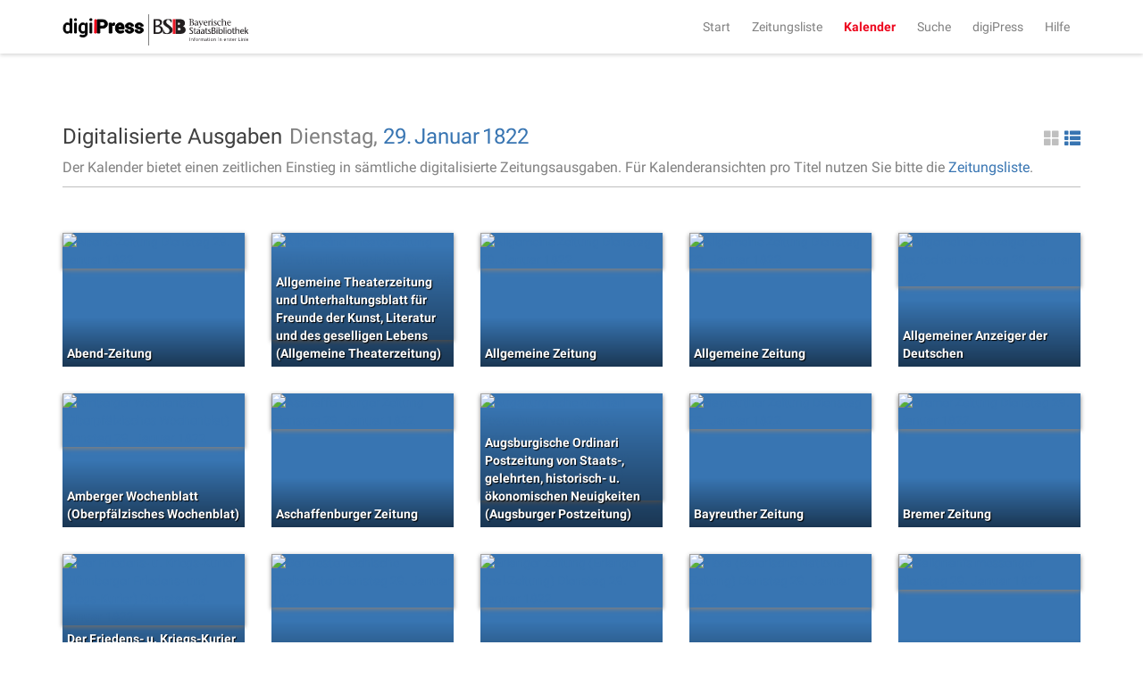

--- FILE ---
content_type: text/html;charset=UTF-8
request_url: https://digipress.digitale-sammlungen.de/calendar/1822/1/29
body_size: 4023
content:
<!DOCTYPE html>
<html xmlns:data="https://github.com/mxab/thymeleaf-extras-data-attribute" lang="de">
  <head>
    <meta charset="UTF-8">
    <meta http-equiv="X-UA-Compatible" content="IE=edge">
    <meta name="viewport" content="width=device-width, initial-scale=1">
    

    <link rel="shortcut icon" href="/images/favicon.ico" type="image/ico"/>

    
    <title>digiPress: Digitalisierte Ausgaben</title>

    
    <link href="/css/bootstrap.min.css" rel="stylesheet">

    
    <link href="/css/bootstrap-datetimepicker.min.css" rel="stylesheet">

    
    <link href="/css/materialCustom.css" rel="stylesheet">
    <link href="/css/ripples.min.css" rel="stylesheet">
    <link href="/css/roboto.min.css" rel="stylesheet">

    <link href="/css/easing.css" rel="stylesheet">
    <link href="/css/scrollToTop.css" rel="stylesheet">

    
    <link href="/css/font-awesome.min.css" rel="stylesheet">

    
    <link href="/css/styles.css" rel="stylesheet">

    <!-- HTML5 shim and Respond.js for IE8 support of HTML5 elements and media queries -->
    <!--[if lt IE 9]>
    <script src="@{/js/vedor/html5shiv.min.js}"></script>
    <script src="@{/js/vendor/respond.min.js}"></script>
    <![endif]-->

    
      <meta name="description" content="Ausgaben aller digitalisierten Zeitungen von Dienstag, dem 29. Januar 1822">
    
    
      <meta name="keywords" content="Dienstag 29. Januar 1822, 29. Januar 1822, digitalisierte Zeitungen, historische Zeitungen, Zeitungsausgaben, digiPress">
    

    
    
    
      <meta name="robots" content="index,follow" />
    
    
      <link rel="canonical" href="https://digipress.digitale-sammlungen.de/calendar/1822/1/29">
    
    
  </head>

  <body>
    
      <script type="application/ld+json">
        {
  "@context": "http://schema.org",
  "@type": "BreadcrumbList",
  "itemListElement": [
    {
      "@type": "ListItem",
      "position": "1",
      "item": "https://digipress.digitale-sammlungen.de",
      "name": "digiPress"
    },
    {
      "@type": "ListItem",
      "position": "2",
      "item": "https://digipress.digitale-sammlungen.de/calendar",
      "name": "Kalender"
    },
    {
      "@type": "ListItem",
      "position": "3",
      "item": "https://digipress.digitale-sammlungen.de/calendar/1822",
      "name": "1822"
    },
    {
      "@type": "ListItem",
      "position": "4",
      "item": "https://digipress.digitale-sammlungen.de/calendar/1822/1",
      "name": "Januar"
    },
    {
      "@type": "ListItem",
      "position": "5",
      "item": "https://digipress.digitale-sammlungen.de/calendar/1822/1/29",
      "name": "29"
    }
  ]
}
      </script>
    
    
    
    <nav id="main-navbar" class="navbar navbar-default navbar-fixed-top">
      <div class="container">
        <div class="navbar-header">
          <button type="button" class="navbar-toggle collapsed" data-toggle="collapse" data-target="#navbar" aria-expanded="false" aria-controls="navbar">
            <span class="sr-only">Toggle navigation</span>
            <span class="icon-bar"></span>
            <span class="icon-bar"></span>
            <span class="icon-bar"></span>
          </button>
          <a class="navbar-brand" href="/">
            <img id="logoDigipress" src="/images/logo_digipress.svg" alt="Logo digiPress">
            <img id="logoBSB" src="/images/bsb_logo.svg" alt="Logo BSB">
          </a>
        </div>
        <div id="navbar" class="collapse navbar-collapse navbar-right">
          <ul class="nav navbar-nav">
            <li><a href="/">Start</a></li>
            <li><a href="/titles" title="Liste aller historischen Zeitungstitel">Zeitungsliste</a></li>
            <li class="active"><a href="/calendar" title="Jahresübersicht aller digitalisierten Zeitungen">Kalender</a></li>
            <li><a href="/search/simple" title="Volltextsuche über alle Ausgaben">Suche</a></li>
            
              <li>
                
      <a href="/about"
      >digiPress</a>
    
              </li>
            
              <li>
                
      <a href="/help"
      >Hilfe</a>
    
              </li>
            
          </ul>
        </div>
      </div>
    </nav>

    <div class="container">
      <section>
        <section>
      <div class="row">
        <div id="siteTitle" class="col-sm-10 col-sm-offset-1 col-md-8 col-md-offset-2 col-lg-12 col-lg-offset-0">
          <div class="titleAndAccessoires">
            <h3>
              Digitalisierte Ausgaben
              
            </h3>
            
          <div class="changeDateControls">
            <span>Dienstag, </span>
            <a href="/calendar/1822/1">29.</a>
            <a href="/calendar/1822">Januar</a>
            <a href="/calendar">1822</a>
          </div>
          
      <a class="switcherList glyphicon glyphicon-th-list pull-right"
         href="#"> </a>
      <a class="switcherThumbs glyphicon glyphicon-th-large pull-right active"
         href="#"> </a>
    
        
            
            
              <p>
                <span>Der Kalender bietet einen zeitlichen Einstieg in sämtliche digitalisierte Zeitungsausgaben. Für Kalenderansichten pro Titel nutzen Sie bitte die <a href="/titles">Zeitungsliste</a>.</span>
              </p>
            
          </div>
          <hr/>
        </div>

        <div id="calendarContainer" class="col-sm-10 col-sm-offset-1 col-md-8 col-md-offset-2 col-lg-12 col-lg-offset-0">
          <section>
      
      <div class="row">
        
    <div class="row">
      <div class="col-xs-12 previewThumbnails">
        <div class="newspaperThumbnail">
          <div class="coloredBG">
            <a href="/view/bsb10530364_00109_u001">
              <img src="https://api.digitale-sammlungen.de/iiif/image/v2/bsb10530364_00109/full/,400/0/default.jpg"
                   title="Abend-Zeitung"
                   alt="Abend-Zeitung Dienstag 29. Januar 1822" />
              <span>Abend-Zeitung</span>
            </a>
          </div>
        </div>
        <div class="newspaperThumbnail">
          <div class="coloredBG">
            <a href="/view/bsb10498664_00053_u001">
              <img src="https://api.digitale-sammlungen.de/iiif/image/v2/bsb10498664_00053/full/,400/0/default.jpg"
                   title="Allgemeine Theaterzeitung und Unterhaltungsblatt für Freunde der Kunst, Literatur und des geselligen Lebens (Allgemeine Theaterzeitung)"
                   alt="Allgemeine Theaterzeitung und Unterhaltungsblatt für Freunde der Kunst, Literatur und des geselligen Lebens (Allgemeine Theaterzeitung) Dienstag 29. Januar 1822" />
              <span>Allgemeine Theaterzeitung und Unterhaltungsblatt für Freunde der Kunst, Literatur und des geselligen Lebens (Allgemeine Theaterzeitung)</span>
            </a>
          </div>
        </div>
        <div class="newspaperThumbnail">
          <div class="coloredBG">
            <a href="/view/bsb10504276_00117_u001">
              <img src="https://api.digitale-sammlungen.de/iiif/image/v2/bsb10504276_00117/full/,400/0/default.jpg"
                   title="Allgemeine Zeitung"
                   alt="Allgemeine Zeitung Dienstag 29. Januar 1822" />
              <span>Allgemeine Zeitung</span>
            </a>
          </div>
        </div>
        <div class="newspaperThumbnail">
          <div class="coloredBG">
            <a href="/view/bsb10504276_00821_u001">
              <img src="https://api.digitale-sammlungen.de/iiif/image/v2/bsb10504276_00821/full/,400/0/default.jpg"
                   title="Allgemeine Zeitung"
                   alt="Allgemeine Zeitung Dienstag 29. Januar 1822" />
              <span>Allgemeine Zeitung</span>
            </a>
          </div>
        </div>
        <div class="newspaperThumbnail">
          <div class="coloredBG">
            <a href="/view/bsb10530523_00153_u001">
              <img src="https://api.digitale-sammlungen.de/iiif/image/v2/bsb10530523_00153/full/,400/0/default.jpg"
                   title="Allgemeiner Anzeiger der Deutschen"
                   alt="Allgemeiner Anzeiger der Deutschen Dienstag 29. Januar 1822" />
              <span>Allgemeiner Anzeiger der Deutschen</span>
            </a>
          </div>
        </div>
        <div class="newspaperThumbnail">
          <div class="coloredBG">
            <a href="/view/bsb11166119_00037_u001">
              <img src="https://api.digitale-sammlungen.de/iiif/image/v2/bsb11166119_00037/full/,400/0/default.jpg"
                   title="Amberger Wochenblatt (Oberpfälzisches Wochenblat)"
                   alt="Amberger Wochenblatt (Oberpfälzisches Wochenblat) Dienstag 29. Januar 1822" />
              <span>Amberger Wochenblatt (Oberpfälzisches Wochenblat)</span>
            </a>
          </div>
        </div>
        <div class="newspaperThumbnail">
          <div class="coloredBG">
            <a href="/view/bsb10505044_00079_u001">
              <img src="https://api.digitale-sammlungen.de/iiif/image/v2/bsb10505044_00079/full/,400/0/default.jpg"
                   title="Aschaffenburger Zeitung"
                   alt="Aschaffenburger Zeitung Dienstag 29. Januar 1822" />
              <span>Aschaffenburger Zeitung</span>
            </a>
          </div>
        </div>
        <div class="newspaperThumbnail">
          <div class="coloredBG">
            <a href="/view/bsb10505194_00125_u001">
              <img src="https://api.digitale-sammlungen.de/iiif/image/v2/bsb10505194_00125/full/,400/0/default.jpg"
                   title="Augsburgische Ordinari Postzeitung von Staats-, gelehrten, historisch- u. ökonomischen Neuigkeiten (Augsburger Postzeitung)"
                   alt="Augsburgische Ordinari Postzeitung von Staats-, gelehrten, historisch- u. ökonomischen Neuigkeiten (Augsburger Postzeitung) Dienstag 29. Januar 1822" />
              <span>Augsburgische Ordinari Postzeitung von Staats-, gelehrten, historisch- u. ökonomischen Neuigkeiten (Augsburger Postzeitung)</span>
            </a>
          </div>
        </div>
        <div class="newspaperThumbnail">
          <div class="coloredBG">
            <a href="/view/bsb10505380_00089_u001">
              <img src="https://api.digitale-sammlungen.de/iiif/image/v2/bsb10505380_00089/full/,400/0/default.jpg"
                   title="Bayreuther Zeitung"
                   alt="Bayreuther Zeitung Dienstag 29. Januar 1822" />
              <span>Bayreuther Zeitung</span>
            </a>
          </div>
        </div>
        <div class="newspaperThumbnail">
          <div class="coloredBG">
            <a href="/view/bsb10505467_00175_u001">
              <img src="https://api.digitale-sammlungen.de/iiif/image/v2/bsb10505467_00175/full/,400/0/default.jpg"
                   title="Bremer Zeitung"
                   alt="Bremer Zeitung Dienstag 29. Januar 1822" />
              <span>Bremer Zeitung</span>
            </a>
          </div>
        </div>
        <div class="newspaperThumbnail">
          <div class="coloredBG">
            <a href="/view/bsb10502429_00107_u001">
              <img src="https://api.digitale-sammlungen.de/iiif/image/v2/bsb10502429_00107/full/,400/0/default.jpg"
                   title="Der Friedens- u. Kriegs-Kurier (Nürnberger Friedens- und Kriegs-Kurier)"
                   alt="Der Friedens- u. Kriegs-Kurier (Nürnberger Friedens- und Kriegs-Kurier) Dienstag 29. Januar 1822" />
              <span>Der Friedens- u. Kriegs-Kurier (Nürnberger Friedens- und Kriegs-Kurier)</span>
            </a>
          </div>
        </div>
        <div class="newspaperThumbnail">
          <div class="coloredBG">
            <a href="/view/bsb10502321_00127_u001">
              <img src="https://api.digitale-sammlungen.de/iiif/image/v2/bsb10502321_00127/full/,400/0/default.jpg"
                   title="Der Oesterreichische Beobachter"
                   alt="Der Oesterreichische Beobachter Dienstag 29. Januar 1822" />
              <span>Der Oesterreichische Beobachter</span>
            </a>
          </div>
        </div>
        <div class="newspaperThumbnail">
          <div class="coloredBG">
            <a href="/view/bsb10505490_00047_u001">
              <img src="https://api.digitale-sammlungen.de/iiif/image/v2/bsb10505490_00047/full/,400/0/default.jpg"
                   title="Erlanger Zeitung (Erlanger Real-Zeitung)"
                   alt="Erlanger Zeitung (Erlanger Real-Zeitung) Dienstag 29. Januar 1822" />
              <span>Erlanger Zeitung (Erlanger Real-Zeitung)</span>
            </a>
          </div>
        </div>
        <div class="newspaperThumbnail">
          <div class="coloredBG">
            <a href="/view/bsb10531281_00089_u001">
              <img src="https://api.digitale-sammlungen.de/iiif/image/v2/bsb10531281_00089/full/,400/0/default.jpg"
                   title="Flora (Baierische National-Zeitung)"
                   alt="Flora (Baierische National-Zeitung) Dienstag 29. Januar 1822" />
              <span>Flora (Baierische National-Zeitung)</span>
            </a>
          </div>
        </div>
        <div class="newspaperThumbnail">
          <div class="coloredBG">
            <a href="/view/bsb10718036_00097_u001">
              <img src="https://api.digitale-sammlungen.de/iiif/image/v2/bsb10718036_00097/full/,400/0/default.jpg"
                   title="Galignani&#39;s messenger"
                   alt="Galignani&#39;s messenger Dienstag 29. Januar 1822" />
              <span>Galignani&#39;s messenger</span>
            </a>
          </div>
        </div>
        <div class="newspaperThumbnail">
          <div class="coloredBG">
            <a href="/view/bsb10790998_00033_u001">
              <img src="https://api.digitale-sammlungen.de/iiif/image/v2/bsb10790998_00033/full/,400/0/default.jpg"
                   title="Gnädigst privilegirtes Altenburgisches Intelligenzblatt"
                   alt="Gnädigst privilegirtes Altenburgisches Intelligenzblatt Dienstag 29. Januar 1822" />
              <span>Gnädigst privilegirtes Altenburgisches Intelligenzblatt</span>
            </a>
          </div>
        </div>
        <div class="newspaperThumbnail">
          <div class="coloredBG">
            <a href="/view/bsb10485326_00123_u001">
              <img src="https://api.digitale-sammlungen.de/iiif/image/v2/bsb10485326_00123/full/,400/0/default.jpg"
                   title="Le constitutionnel"
                   alt="Le constitutionnel Dienstag 29. Januar 1822" />
              <span>Le constitutionnel</span>
            </a>
          </div>
        </div>
        <div class="newspaperThumbnail">
          <div class="coloredBG">
            <a href="/view/bsb10531684_00105_u001">
              <img src="https://api.digitale-sammlungen.de/iiif/image/v2/bsb10531684_00105/full/,400/0/default.jpg"
                   title="Morgenblatt für gebildete Stände"
                   alt="Morgenblatt für gebildete Stände Dienstag 29. Januar 1822" />
              <span>Morgenblatt für gebildete Stände</span>
            </a>
          </div>
        </div>
        <div class="newspaperThumbnail">
          <div class="coloredBG">
            <a href="/view/bsb10531684_00671_u001">
              <img src="https://api.digitale-sammlungen.de/iiif/image/v2/bsb10531684_00671/full/,400/0/default.jpg"
                   title="Morgenblatt für gebildete Stände"
                   alt="Morgenblatt für gebildete Stände Dienstag 29. Januar 1822" />
              <span>Morgenblatt für gebildete Stände</span>
            </a>
          </div>
        </div>
        <div class="newspaperThumbnail">
          <div class="coloredBG">
            <a href="/view/bsb10506227_00145_u001">
              <img src="https://api.digitale-sammlungen.de/iiif/image/v2/bsb10506227_00145/full/,400/0/default.jpg"
                   title="Münchener politische Zeitung (Süddeutsche Presse)"
                   alt="Münchener politische Zeitung (Süddeutsche Presse) Dienstag 29. Januar 1822" />
              <span>Münchener politische Zeitung (Süddeutsche Presse)</span>
            </a>
          </div>
        </div>
        <div class="newspaperThumbnail">
          <div class="coloredBG">
            <a href="/view/bsb10505835_00121_u001">
              <img src="https://api.digitale-sammlungen.de/iiif/image/v2/bsb10505835_00121/full/,400/0/default.jpg"
                   title="Neckar-Zeitung"
                   alt="Neckar-Zeitung Dienstag 29. Januar 1822" />
              <span>Neckar-Zeitung</span>
            </a>
          </div>
        </div>
        <div class="newspaperThumbnail">
          <div class="coloredBG">
            <a href="/view/bsb10505966_00053_u001">
              <img src="https://api.digitale-sammlungen.de/iiif/image/v2/bsb10505966_00053/full/,400/0/default.jpg"
                   title="Neue Speyerer Zeitung"
                   alt="Neue Speyerer Zeitung Dienstag 29. Januar 1822" />
              <span>Neue Speyerer Zeitung</span>
            </a>
          </div>
        </div>
        <div class="newspaperThumbnail">
          <div class="coloredBG">
            <a href="/view/bsb10505886_00107_u001">
              <img src="https://api.digitale-sammlungen.de/iiif/image/v2/bsb10505886_00107/full/,400/0/default.jpg"
                   title="Regensburger Zeitung"
                   alt="Regensburger Zeitung Dienstag 29. Januar 1822" />
              <span>Regensburger Zeitung</span>
            </a>
          </div>
        </div>
        <div class="newspaperThumbnail">
          <div class="coloredBG">
            <a href="/view/bsb10723959_00203_u001">
              <img src="https://api.digitale-sammlungen.de/iiif/image/v2/bsb10723959_00203/full/,400/0/default.jpg"
                   title="Wochenblatt des Landwirtschaftlichen Vereins in Bayern"
                   alt="Wochenblatt des Landwirtschaftlichen Vereins in Bayern Dienstag 29. Januar 1822" />
              <span>Wochenblatt des Landwirtschaftlichen Vereins in Bayern</span>
            </a>
          </div>
        </div>
        <div class="newspaperThumbnail">
          <div class="coloredBG">
            <a href="/view/bsb10532387_00095_u001">
              <img src="https://api.digitale-sammlungen.de/iiif/image/v2/bsb10532387_00095/full/,400/0/default.jpg"
                   title="Zeitung für die elegante Welt"
                   alt="Zeitung für die elegante Welt Dienstag 29. Januar 1822" />
              <span>Zeitung für die elegante Welt</span>
            </a>
          </div>
        </div>
      </div>
    </div>
    <div class="row">
      <div class="col-xs-12 previewList">
        <ul>
          <li>
            <img src="https://api.digitale-sammlungen.de/iiif/image/v2/bsb10530364_00109/full/,400/0/default.jpg"
                 alt="Abend-Zeitung"
                 title="Abend-Zeitung"/>
            <a href="/view/bsb10530364_00109_u001">Abend-Zeitung</a>
          </li>
          <li>
            <img src="https://api.digitale-sammlungen.de/iiif/image/v2/bsb10498664_00053/full/,400/0/default.jpg"
                 alt="Allgemeine Theaterzeitung und Unterhaltungsblatt für Freunde der Kunst, Literatur und des geselligen Lebens (Allgemeine Theaterzeitung)"
                 title="Allgemeine Theaterzeitung und Unterhaltungsblatt für Freunde der Kunst, Literatur und des geselligen Lebens (Allgemeine Theaterzeitung)"/>
            <a href="/view/bsb10498664_00053_u001">Allgemeine Theaterzeitung und Unterhaltungsblatt für Freunde der Kunst, Literatur und des geselligen Lebens (Allgemeine Theaterzeitung)</a>
          </li>
          <li>
            <img src="https://api.digitale-sammlungen.de/iiif/image/v2/bsb10504276_00117/full/,400/0/default.jpg"
                 alt="Allgemeine Zeitung"
                 title="Allgemeine Zeitung"/>
            <a href="/view/bsb10504276_00117_u001">Allgemeine Zeitung</a>
          </li>
          <li>
            <img src="https://api.digitale-sammlungen.de/iiif/image/v2/bsb10504276_00821/full/,400/0/default.jpg"
                 alt="Allgemeine Zeitung"
                 title="Allgemeine Zeitung"/>
            <a href="/view/bsb10504276_00821_u001">Allgemeine Zeitung</a>
          </li>
          <li>
            <img src="https://api.digitale-sammlungen.de/iiif/image/v2/bsb10530523_00153/full/,400/0/default.jpg"
                 alt="Allgemeiner Anzeiger der Deutschen"
                 title="Allgemeiner Anzeiger der Deutschen"/>
            <a href="/view/bsb10530523_00153_u001">Allgemeiner Anzeiger der Deutschen</a>
          </li>
          <li>
            <img src="https://api.digitale-sammlungen.de/iiif/image/v2/bsb11166119_00037/full/,400/0/default.jpg"
                 alt="Amberger Wochenblatt (Oberpfälzisches Wochenblat)"
                 title="Amberger Wochenblatt (Oberpfälzisches Wochenblat)"/>
            <a href="/view/bsb11166119_00037_u001">Amberger Wochenblatt (Oberpfälzisches Wochenblat)</a>
          </li>
          <li>
            <img src="https://api.digitale-sammlungen.de/iiif/image/v2/bsb10505044_00079/full/,400/0/default.jpg"
                 alt="Aschaffenburger Zeitung"
                 title="Aschaffenburger Zeitung"/>
            <a href="/view/bsb10505044_00079_u001">Aschaffenburger Zeitung</a>
          </li>
          <li>
            <img src="https://api.digitale-sammlungen.de/iiif/image/v2/bsb10505194_00125/full/,400/0/default.jpg"
                 alt="Augsburgische Ordinari Postzeitung von Staats-, gelehrten, historisch- u. ökonomischen Neuigkeiten (Augsburger Postzeitung)"
                 title="Augsburgische Ordinari Postzeitung von Staats-, gelehrten, historisch- u. ökonomischen Neuigkeiten (Augsburger Postzeitung)"/>
            <a href="/view/bsb10505194_00125_u001">Augsburgische Ordinari Postzeitung von Staats-, gelehrten, historisch- u. ökonomischen Neuigkeiten (Augsburger Postzeitung)</a>
          </li>
          <li>
            <img src="https://api.digitale-sammlungen.de/iiif/image/v2/bsb10505380_00089/full/,400/0/default.jpg"
                 alt="Bayreuther Zeitung"
                 title="Bayreuther Zeitung"/>
            <a href="/view/bsb10505380_00089_u001">Bayreuther Zeitung</a>
          </li>
          <li>
            <img src="https://api.digitale-sammlungen.de/iiif/image/v2/bsb10505467_00175/full/,400/0/default.jpg"
                 alt="Bremer Zeitung"
                 title="Bremer Zeitung"/>
            <a href="/view/bsb10505467_00175_u001">Bremer Zeitung</a>
          </li>
          <li>
            <img src="https://api.digitale-sammlungen.de/iiif/image/v2/bsb10502429_00107/full/,400/0/default.jpg"
                 alt="Der Friedens- u. Kriegs-Kurier (Nürnberger Friedens- und Kriegs-Kurier)"
                 title="Der Friedens- u. Kriegs-Kurier (Nürnberger Friedens- und Kriegs-Kurier)"/>
            <a href="/view/bsb10502429_00107_u001">Der Friedens- u. Kriegs-Kurier (Nürnberger Friedens- und Kriegs-Kurier)</a>
          </li>
          <li>
            <img src="https://api.digitale-sammlungen.de/iiif/image/v2/bsb10502321_00127/full/,400/0/default.jpg"
                 alt="Der Oesterreichische Beobachter"
                 title="Der Oesterreichische Beobachter"/>
            <a href="/view/bsb10502321_00127_u001">Der Oesterreichische Beobachter</a>
          </li>
          <li>
            <img src="https://api.digitale-sammlungen.de/iiif/image/v2/bsb10505490_00047/full/,400/0/default.jpg"
                 alt="Erlanger Zeitung (Erlanger Real-Zeitung)"
                 title="Erlanger Zeitung (Erlanger Real-Zeitung)"/>
            <a href="/view/bsb10505490_00047_u001">Erlanger Zeitung (Erlanger Real-Zeitung)</a>
          </li>
          <li>
            <img src="https://api.digitale-sammlungen.de/iiif/image/v2/bsb10531281_00089/full/,400/0/default.jpg"
                 alt="Flora (Baierische National-Zeitung)"
                 title="Flora (Baierische National-Zeitung)"/>
            <a href="/view/bsb10531281_00089_u001">Flora (Baierische National-Zeitung)</a>
          </li>
          <li>
            <img src="https://api.digitale-sammlungen.de/iiif/image/v2/bsb10718036_00097/full/,400/0/default.jpg"
                 alt="Galignani&#39;s messenger"
                 title="Galignani&#39;s messenger"/>
            <a href="/view/bsb10718036_00097_u001">Galignani&#39;s messenger</a>
          </li>
          <li>
            <img src="https://api.digitale-sammlungen.de/iiif/image/v2/bsb10790998_00033/full/,400/0/default.jpg"
                 alt="Gnädigst privilegirtes Altenburgisches Intelligenzblatt"
                 title="Gnädigst privilegirtes Altenburgisches Intelligenzblatt"/>
            <a href="/view/bsb10790998_00033_u001">Gnädigst privilegirtes Altenburgisches Intelligenzblatt</a>
          </li>
          <li>
            <img src="https://api.digitale-sammlungen.de/iiif/image/v2/bsb10485326_00123/full/,400/0/default.jpg"
                 alt="Le constitutionnel"
                 title="Le constitutionnel"/>
            <a href="/view/bsb10485326_00123_u001">Le constitutionnel</a>
          </li>
          <li>
            <img src="https://api.digitale-sammlungen.de/iiif/image/v2/bsb10531684_00105/full/,400/0/default.jpg"
                 alt="Morgenblatt für gebildete Stände"
                 title="Morgenblatt für gebildete Stände"/>
            <a href="/view/bsb10531684_00105_u001">Morgenblatt für gebildete Stände</a>
          </li>
          <li>
            <img src="https://api.digitale-sammlungen.de/iiif/image/v2/bsb10531684_00671/full/,400/0/default.jpg"
                 alt="Morgenblatt für gebildete Stände"
                 title="Morgenblatt für gebildete Stände"/>
            <a href="/view/bsb10531684_00671_u001">Morgenblatt für gebildete Stände</a>
          </li>
          <li>
            <img src="https://api.digitale-sammlungen.de/iiif/image/v2/bsb10506227_00145/full/,400/0/default.jpg"
                 alt="Münchener politische Zeitung (Süddeutsche Presse)"
                 title="Münchener politische Zeitung (Süddeutsche Presse)"/>
            <a href="/view/bsb10506227_00145_u001">Münchener politische Zeitung (Süddeutsche Presse)</a>
          </li>
          <li>
            <img src="https://api.digitale-sammlungen.de/iiif/image/v2/bsb10505835_00121/full/,400/0/default.jpg"
                 alt="Neckar-Zeitung"
                 title="Neckar-Zeitung"/>
            <a href="/view/bsb10505835_00121_u001">Neckar-Zeitung</a>
          </li>
          <li>
            <img src="https://api.digitale-sammlungen.de/iiif/image/v2/bsb10505966_00053/full/,400/0/default.jpg"
                 alt="Neue Speyerer Zeitung"
                 title="Neue Speyerer Zeitung"/>
            <a href="/view/bsb10505966_00053_u001">Neue Speyerer Zeitung</a>
          </li>
          <li>
            <img src="https://api.digitale-sammlungen.de/iiif/image/v2/bsb10505886_00107/full/,400/0/default.jpg"
                 alt="Regensburger Zeitung"
                 title="Regensburger Zeitung"/>
            <a href="/view/bsb10505886_00107_u001">Regensburger Zeitung</a>
          </li>
          <li>
            <img src="https://api.digitale-sammlungen.de/iiif/image/v2/bsb10723959_00203/full/,400/0/default.jpg"
                 alt="Wochenblatt des Landwirtschaftlichen Vereins in Bayern"
                 title="Wochenblatt des Landwirtschaftlichen Vereins in Bayern"/>
            <a href="/view/bsb10723959_00203_u001">Wochenblatt des Landwirtschaftlichen Vereins in Bayern</a>
          </li>
          <li>
            <img src="https://api.digitale-sammlungen.de/iiif/image/v2/bsb10532387_00095/full/,400/0/default.jpg"
                 alt="Zeitung für die elegante Welt"
                 title="Zeitung für die elegante Welt"/>
            <a href="/view/bsb10532387_00095_u001">Zeitung für die elegante Welt</a>
          </li>
        </ul>
      </div>
    </div>
    
      </div>
    </section>
        </div>
      </div>
    </section>
      </section>
    </div>

    <footer class="footer">
      <div class="container">
        <p class="text-muted">
          <span>&copy;
            <span>2026</span>
            <a href="https://www.bsb-muenchen.de/" target="_blank">Bayerische Staatsbibliothek</a>
          </span>
          <span class="pull-right">
            
              
      
      <a href="/imprint"
      >Impressum</a>
    
    
            
              
      
      <a href="/privacy"
      >Datenschutzerklärung</a>
    
    
            
              
      
      <a href="/accessibility"
      >Barrierefreiheit</a>
    
    
            
              
      
      <a href="/contact"
      >Kontakt</a>
    
    
            
          </span>
        </p>
      </div>
    </footer>

    <script src="/js/jquery.min.js"></script>
    <script src="/js/moment.min.js"></script>
    <script src="/js/bootstrap.min.js"></script>
    <script src="/js/bootstrap-datetimepicker.min.js"></script>
    <script src="/js/js.cookie-2.0.4.min.js"></script>
    <script src="/js/material.min.js"></script>
    <script src="/js/ripples.min.js"></script>
    <script src="/js/jquery-scrollToTop.min.js"></script>
    <script>
      $.material.init();

      $('body').scrollToTop({
        distance: 200,
        speed: 500,
        easing: 'linear',
        animation: 'slide', // fade, slide, none
        animationSpeed: 500,
        mobile: {
          width: 768,
          distance: 100,
          speed: 1000,
          easing: 'easeInOutElastic',
          animation: 'slide',
          animationSpeed: 200
        },
        trigger: null, // Set a custom triggering element. Can be an HTML string or jQuery object
        target: null, // Set a custom target element for scrolling to. Can be element or number
        text: '<i class="fa fa-arrow-up"></i> Nach oben', // Text for element, can contain HTML

        skin: null,
        throttle: 250,
        namespace: 'scrollToTop'
      });

    </script>

    <a href="#" class="scrollToTop scrollToTop_default"><i class="fa fa-arrow-up"></i> Nach oben</a>

    <!-- IE10 viewport hack for Surface/desktop Windows 8 bug -->
    <script src="/js/ie10-viewport-bug-workaround.js"></script>

    
    <script src="/js/main.js"></script>

    
    
  </body>
</html>
